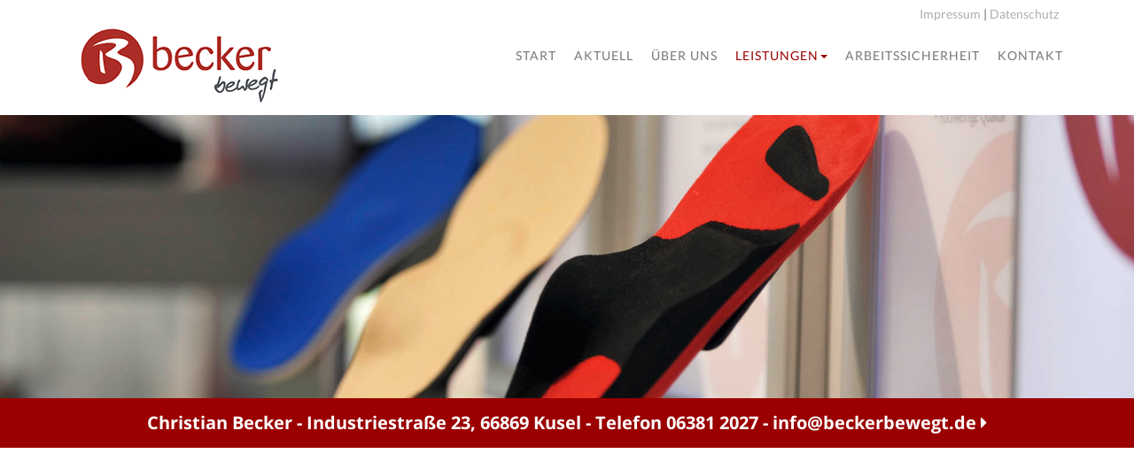

--- FILE ---
content_type: text/html; charset=utf-8
request_url: https://www.beckerbewegt.de/schuheinlagen.html
body_size: 4351
content:
<!DOCTYPE html>
<html lang="de">
<head>

<meta charset="utf-8">
<!-- 
	This website is powered by TYPO3 - inspiring people to share!
	TYPO3 is a free open source Content Management Framework initially created by Kasper Skaarhoj and licensed under GNU/GPL.
	TYPO3 is copyright 1998-2026 of Kasper Skaarhoj. Extensions are copyright of their respective owners.
	Information and contribution at https://typo3.org/
-->


<link rel="icon" href="/favicon.ico" type="image/vnd.microsoft.icon">

<meta name="generator" content="TYPO3 CMS">
<meta name="description" content="Schuheinlagen, individuell gefertigte Einlagen, Einlage nach Maß: Wir konstruieren die passende Einlage in unserer eigenen Werkstatt. ">
<meta name="keywords" content="Schuh Einlagen, Einlagen für Sport, CAD-Technik, Fußgesundheit, gesunde Schuhe, orthopädische Schuhe modisch, Gesundheitsschuhe, Fußfehlstellung">
<meta name="author" content="mediamill.de für beckerbewegt.de">
<meta name="twitter:card" content="summary">


<link rel="stylesheet" href="/typo3temp/assets/css/7015c8c4ac5ff815b57530b221005fc6.css?1753818523" media="all">
<link rel="stylesheet" href="fileadmin/templates/template01/css/layout.css?1704483695" media="all">
<link rel="stylesheet" href="/fileadmin/templates/template01/js/cockieconsent/cookieconsent.min.css?1704483695" media="all">


<script src="fileadmin/templates/template01/js/jquery/jquery.min.js?1704483695"></script>
<script src="fileadmin/templates/template01/js/jquery/jquery.easing.1.3.js?1704483695"></script>
<script src="fileadmin/templates/template01/js/jquery.sticky.js?1704483695"></script>



<title>Schuheinlagen, Schuh Einlagen&nbsp; - Kusel </title>        <meta name="geo.region" content="DE-RP" />
        <meta name="geo.placename" content="Kusel" />
        <meta name="geo.position" content="49.541836;7.424564" />
        <meta name="geo.country" content="{$m_geo_countrycode}" />
        <meta name="geo.a3" content="Kusel" />
        <meta name="geo.a1" content="Rhineland-Palatinate" />
        <meta name="contact" content="info@beckerbewegt.de" />
	<meta http-equiv="X-UA-Compatible" content="IE=edge">
  	<meta name="viewport" content="width=device-width, initial-scale=1">



<link rel="canonical" href="https://www.beckerbewegt.de/schuheinlagen.html"/>
</head>
<body>




  <div id="preloader"></div>


  <header class="top-header navbar-default navbar navbar-static-top  yamm">

  <div class="container">

  <div class="col-xs-12 col-sm-12 col-md-12  col-lg-12">
       <div class="text-right">
            <div id="topnav">
                         <a href="/impressum.html" class="topnav-no">Impressum</a>&nbsp;&#124;&nbsp;<a href="/datenschutz.html" class="topnav-no">Datenschutz</a>
            </div>
       </div>
   </div>


  <div class="col-xs-12 col-sm-3 col-md-2  col-lg-2">
      <div class="tx-dce-pi1">
    

<a href="">
	<img src="/fileadmin/grafiken/logo.png" alt="" class="aaa" />
</a>
  

</div>

  </div>

     <div class="col-xs-12 col-sm-9 col-md-3  col-lg-3">
        <div class="mmlogotext ">
          <div class="tx-dce-pi1">
    
 <div class="zeile1"></div>
 <div class="zeile2"></div>	

</div>
        </div>
      </div>


   <div class="col-xs-12 col-sm-12 col-md-7  col-lg-7">
    <div class="navbar-header">
      <button type="button" class="navbar-toggle collapsed" data-toggle="collapse" data-target="#navbar" aria-expanded="false" aria-controls="navbar">
        <span class="sr-only">Toggle navigation</span>
        <span class="icon-bar"></span>
        <span class="icon-bar"></span>
        <span class="icon-bar"></span>
      </button>

    </div>

    <div id="navbar" class="navbar-collapse collapse">
      <ul class="nav navbar-nav navbar-right">
      <li><a href="/orthopaedische-schuhe-kusel.html"><span>Start</span></a></li><li><a href="/schuhe-einlagen-kusel.html"><span>Aktuell</span></a></li><li><a href="/orthopaedie-schuhmacher.html"><span>Über uns</span></a></li><li class="dropdown active"><a href="/fussschmerzen-fussanalyse.html" class="dropdown-toggle js-activated" data-toggle="dropdown" data-hover="dropdown" role="button">Leistungen<span class="caret"></span></a><ul  class="dropdown-menu"><li><a href="/fussschmerzen-fussanalyse.html"><span>Fußanalyse</span></a></li><li class="active"><a href="/schuheinlagen.html"><span>Einlagen</span></a></li><li><a href="/orthopaedische-massschuhe.html"><span>Maßschuhe</span></a></li><li><a href="/schuhe-einlagen-diabetes-rheuma.html"><span>Diabetes/Rheuma</span></a></li><li><a href="/bequeme-schuhe.html"><span>Bequeme Schuhe</span></a></li><li><a href="/schuhzurichtungen.html"><span>Schuhzurichtungen</span></a></li><li><a href="/schuh-reparieren.html"><span>Schuhreparaturen</span></a></li><li><a href="/bandagen.html"><span>Bandagen</span></a></li><li><a href="/kompressionsstruempfe-thrombosestruempfe.html"><span>Kompressionsstrümpfe</span></a></li><li><a href="/strumpfhosen-struempfe.html"><span>Strumpfhosen/Strümpfe</span></a></li></ul></li><li><a href="/arbeitssicherheit-arbeitssicherheitsschuhe.html"><span>Arbeitssicherheit</span></a></li><li><a href="/orthopaedieschuhe-becker.html"><span>Kontakt</span></a></li>
      </ul>
     </div><!--/.nav-collapse -->


  </div>


  </div>








</header>
<!-- header end -->





<div class="clearfix"></div>

<div class="tx-dce-pi1">
    
<div id="imgrow">
 <div id="slider_wrapper">
  <div>
   <div id="slider_inner" class="clearfix">
    <div id="slider" class="clearfix">
     <div id="camera_wrap">	
     
	  	
       <div data-src="/fileadmin/grafiken/fotos_oben/becker_schuhe04.jpg">
       	 
      </div>
     
     
     </div>
    </div>
   </div>
  </div>
 </div>
</div>	
<script>
$(document).ready(function() {
$('#camera_wrap').camera({
			   alignment     : 'center', 
               autoAdvance     : true, 
               mobileAutoAdvance : true, 
               fx          : 'scrollRight' , 
               height:'25%' , 
               hover: true , 
               loader: 'pie ',  
               navigation:false , 
               navigationHover: true , 
               mobileNavHover: true , 
               playPause: false , 
               pauseOnClick: false , 
               pagination      : false , 
               time: 5000 , 
               transPeriod: 1000 , 
               minHeight: '150px'  
             });

	$('#camera_wrap').cameraPause(); 
	  
});
</script>	

</div>

<main>
<div class="tx-dce-pi1">
    
<div class="farbleiste-linktext au0 ao0">
<div class="text-center smooth-scroll wow animated fadeInUp data-wow-delay='0.2s'" >
<a class="cta" href="/orthopaedieschuhe-becker.html">
Christian Becker - Industriestraße 23, 66869 Kusel - Telefon 06381 2027 - info@beckerbewegt.de
<i class="fa fa-caret-right"></i>
</a>
</div>
</div>

</div><div class="tx-dce-pi1">
    
<div class="zwei-spalten-icontext-bild-rechts bg_none au1 ao1">
<div class="overflow-hidden">
            <div class="container">
                <div class="row v-align-children">
                    <div class="col-sm-7 margin-b-30">
                        <div class="left-title wow animated fadeInUp" data-wow-delay="0.2s">
                            <h4>Qualität aus Meisterhand</h4>
                            <h3>Einlagen</h3>
                            <hr>
                            <p>Unsere Leidenschaft, unser Fachgebiet.</p>

						
                            <!--left icon-->
                            <div class="space-30"></div>
                            <div class="left-icon clearfix wow animated fadeInUp" data-wow-delay="0.2s">
                                <i class="icofont icofont-foot-print icofont-3x"></i>
                                <div class="left-text">
                                    <h3>Herstellung von Einlagen</h3>
                               
                                       <p>Vor über 20 Jahren hat Christian Becker als einer der ersten Orthopädieschuhtechniker die CAD-Technik zur Herstellung von Einlagen in seinem Betrieb eingeführt. Er hat in diesem Bereich einen hervorragenden Ruf als Experte erworben.</p>
                               
                                </div>
                            </div>
					
                            <!--left icon-->
                            <div class="space-30"></div>
                            <div class="left-icon clearfix wow animated fadeInUp" data-wow-delay="0.3s">
                                <i class="icofont icofont-foot-print icofont-3x"></i>
                                <div class="left-text">
                                    <h3>Christian Becker äußert sich zum Thema Einlagen:</h3>
                               
                                       <p><em>"Wir beraten unsere Kunden sehr gerne ausführlich über die verschiedenen Möglichkeiten der Einlagenversorgung. Wir fertigen Einlagen als individuelle Maßarbeit nach neuesten Fertigungstechniken in unserer eigenen Werkstatt. So individuell wie sein Fingerabdruck ist auch der ganze Mensch&nbsp;</em>–<em> daher ist jede Einlage ein Unikat. Einlagen liegen als unauffällige Helfer im Schuh und sorgen so auf Schritt und Tritt für mehr Wohlbefinden, sportliche Leistungsfähigkeit oder auch Schmerz- und Beschwerdefreiheit."</em></p>
                               
                                </div>
                            </div>
					
                            <!--left icon-->
                            <div class="space-30"></div>
                            <div class="left-icon clearfix wow animated fadeInUp" data-wow-delay="0.4s">
                                <i class="icofont icofont-foot-print icofont-3x"></i>
                                <div class="left-text">
                                    <h3>Individuell gefertigte Einlagen</h3>
                               
                                       <p>Eine individuell maßgefertigte Einlage unterstützt nicht nur den Fuß, sondern kann auch Fußverformungen korrigieren. Das Fortschreiten von Schädigungen kann so verhindert werden.</p>
<p>Während des Abholtermins werden die maßgefertigten Einlagen in die Schuhe unserer Kunden eingepasst. Zusätzlich laden wir unsere Kunden nach einem halben Jahr zu einem kostenlosen Check-up Termin der Einlagen ein.<br> Die Qualität der Einlagen beeinflusst in Folge nicht nur die Füße, sondern den gesamten Körper. Aus Fußproblemen resultieren häufig Rücken-, Knie- oder Hüftschmerzen, die im Zusammenhang betrachtet werden müssen. Nach eingehender Fußanalyse und einem ausführlichen Anamnese- und Beratungsgespräch erfolgt daher die präzise Anpassung anhand modernster Computertechnologie und elektronischer Messgeräte in unserem Betrieb. Auf diese Weise können wir individuellen Einlagen entwickeln, die optimal auf Ihre Bedürfnisse abgestimmt sind.</p>
                               
                                </div>
                            </div>
					
                        </div>
                    </div>
                    <div class="col-sm-5 margin-b-30">
                        <div class="space-60"></div>
						
						<img src="/fileadmin/grafiken/fotos_inhalt/einlagen02.jpg" alt="Einlagen" class="img-responsive center-img wow animated fadeInRight" data-wow-delay="0.4s">
					
                    </div>
                </div>
            </div>
        </div>
</div>

</div>
</main>

<div class="tx-dce-pi1">
    
<div class="versa_footer-v1 bg_none au0 ao0">
        <footer class="footer-v1 footer">
            <div class="container">
                <div class="row">
                    <div class="col-md-3 margin-b-30">
                        <h3>LEISTUNGEN</h3>
                        <p><a href="/fussschmerzen-fussanalyse.html">Fußanalyse</a><br> <a href="/schuheinlagen.html">Einlagen</a><br> <a href="/orthopaedische-massschuhe.html">Maßschuhe</a><br> <a href="/schuhe-einlagen-diabetes-rheuma.html">Diabetes/Rheuma</a><br> <a href="/bequeme-schuhe.html">Bequeme Schuhe</a><br> <a href="/schuhzurichtungen.html">Zurichtungen</a><br> <a href="/schuh-reparieren.html">Schuhreparaturen</a><br> <a href="/bandagen.html">Bandagen</a><br> <a href="/kompressionsstruempfe-thrombosestruempfe.html">Kompressionsstrümpfe</a><br> <a href="/strumpfhosen-struempfe.html">Strumpfhosen/Strümpfe</a></p>
                    </div>
                    <div class="col-md-3 margin-b-30">
                        <h3>QUICK LINKS</h3>
                         <p><a href="/schuhe-einlagen-kusel.html">Aktuell</a><br> <a href="/orthopaedie-schuhmacher.html">Über uns</a><br> <a href="/orthopaedieschuhe-becker.html">Kontakt</a></p>
<p><a href="/impressum.html">Impressum</a><br> <a href="/datenschutz.html">Datenschutz</a></p>
                    </div>
                    <div class="col-md-3 margin-b-30">
                        <h3>ÖFFNUNGSZEITEN</h3>
                        <p><strong>Öffnungszeiten</strong></p>
<p>Mo, Di, Do, Fr:&nbsp;<br> 09:00 Uhr bis 18:00 Uhr&nbsp;<br> <br> Mittwoch:&nbsp;<br> 09:00 Uhr bis 13:00 Uhr&nbsp;<br> <br> Samstag:<br> 10:00 Uhr bis 13:00 Uhr</p>
<p>&nbsp;</p>
                    </div>
                    <div class="col-md-3 margin-b-30">
                        <h3>KONTAKT</h3>
                        <p><strong>beckerbewegt</strong><br> Christian Becker<br> Industriestraße 23<br> 66869 Kusel</p>
<p>Telefon: 06381-2027<br> Telefax: 06381-3596 &nbsp;&nbsp;<br> E-Mail: <a href="mailto:info@beckerbewegt.de" title="info@beckerbewegt.de">info@beckerbewegt.de</a></p>
<p>&nbsp;</p>
                    </div>
                </div>
              </div>
        </footer>
</div>

</div>


<!--###BACKTOTOP### start-->
        <a href="#" class="scrollToTop"><span class="fa fa-angle-double-up" aria-hidden="true"></span></a>
<!--###BACKTOTOP### stop-->
<script src="fileadmin/templates/template01/bootstrap/js/bootstrap.min.js?1704483695"></script>
<script src="fileadmin/templates/template01/js/camera/camera.js?1704483695"></script>
<script src="fileadmin/templates/template01/js/fancybox/jquery.fancybox.pack.js?1704483695"></script>
<script src="fileadmin/templates/template01/js/masterslider/masterslider.min.js?1704483695"></script>
<script src="fileadmin/templates/template01/js/wow/dist/wow.min.js?1704483695"></script>
<script src="fileadmin/templates/template01/js/parallax/parallax.min.js?1704483695"></script>
<script src="fileadmin/templates/template01/js/fancybox/fancybox.data.js?1704483695"></script>
<script src="fileadmin/templates/template01/js/versa.js?1704483695"></script>


</body>
</html>

--- FILE ---
content_type: text/css; charset=utf-8
request_url: https://www.beckerbewegt.de/fileadmin/templates/template01/css/layout.css?1704483695
body_size: 58
content:
@import url("supplied.min.css");
@import url("mm.css");




--- FILE ---
content_type: text/css; charset=utf-8
request_url: https://www.beckerbewegt.de/fileadmin/templates/template01/css/mm.css
body_size: 2889
content:
/* Farben  */
/* Schriften */
@import url("../fonts/icofont/icofont.min.css");

/* MediaMill */
/* Überschreiben der Originalstile */
/* Topbar */
.top-bar-v1 {
  border-bottom: none;
}
/* Master Slider */
.btn1 {
  background-color: #9A0000;
}
.btn1:hover {
  background-color: #fff;
  color: #333;
}
.btn2 {
  background-color: #fff;
}
.btn2:hover {
  background-color: #9A0000;
  color: #fff;
}
.btn2.dark-button {
  background-color: #333333;
  color: #fff;
}
.btn2.dark-button:hover {
  background-color: #555555;
}
/*LOGO - TEXT*/
.mmlogotext {
  padding-top: 10px;
  line-height: 1.05em;
}
.mmlogotext .zeile1 {
  padding-bottom: 5px;
  color: #9A0000;
  font-size: 1.5em;
  font-weight: bold;
}
/*Spezielle Überschriften */
.heading-style-center h2 {
  text-transform: none;
}
.left-title h4 {
  text-transform: none;
}
.left-title h3 {
  text-transform: none;
}
/*Font Awsome*/
i.fa-lg {
  font-size: 1.33333em;
}
i.fa-2x {
  font-size: 2em;
}
i.fa-3x {
  font-size: 3em;
}
i.fa-4x {
  font-size: 4em;
}
i.fa-5x {
  font-size: 5em;
}

/*Icon-Box */
.icon-box-2.s-bg {background-color: #A6A6A6;}
.icon-box-2.s-bg a {color: #9A0000;}
.icon-box-2 {background-color: #9A0000;}
.icon-box-2 p, .icon-box-2 h3  {color: white;}
.icon-box-2 a {color: #A6A6A6; font-weight: bold;}
.icon-box-2 a:hover {color: white;}
.icon-box-2 i {border: 1px solid #666;}
.icon-box-2 i  {color: #9A0000;} 

/* Linkleiste*/
.cta {
  text-transform: none;
  padding-top:10px;
  padding-bottom:10px;
  font-size: 20px;
}
.cta:hover {background-color: #615D5C;}




/*Font-Anpassungen*/
.heading-style-center h1, .heading-style-center h2, .center-title h2 {
    font-weight: bold;
    letter-spacing: 0px;
    }
    .heading-style-center .sub-title {
        text-transform:  none;
    }


.sub-intro-text {
    font-size: 1.9rem;
    line-height: 3.4rem;
    font-family: "Open Sans",sans-serif;
}

.left-icon .left-text h3 {
    text-transform: none;
}

@media (max-width: 767px) {
  .mmlogotext {
    padding-left: 15px;
    padding-bottom: 15px;
  }
}
/*  parallax   */
.parallax-window {
  background: transparent;
}
/* scrollToTop */
.scrollToTop {
  background: transparent;
  font-size: 40px;
  opacity: 1;
}
a.scrollToTop:focus {
  color: #9A0000;
}
a.scrollToTop:hover {
  color: #555555;
}
/*preloader*/
div#preloader {
  background: #ffffff url(../img/loader.gif) no-repeat center center;
}
/* 2 Spalten Bilder Fluid */
.photography-img .img-overlay a h4 {
  text-transform: none;
}
.photography-img .img-overlay a p {
  text-transform: none;
}
.photography-img .img-overlay a h4.po-highlight {
  color: #9A0000;
}
.photography-img .img-overlay a p.po-highlight {
  color: #9A0000;
}
.photography-img .img-overlay a h4.po-dark {
  color: #333333;
}
.photography-img .img-overlay a p.po-dark {
  color: #333333;
}
/* Footer */
.footer h3 {
  text-transform: none;
}
/* Portfolio */
main .wrapper_portfolio li::before {
  content: none;
}

/* Services */
.center-title h2 {
  text-transform: none;
}
.services {
  padding: 0px  0px  0px  0px ;
}
.center-title .sub-title {
  font-family: Merriweather,serif;
  font-size: 1.6rem;
  text-transform: none;
  font-weight: 400;
  font-style: italic;
  margin-bottom: 0;
  color: #666;
}





/* Allgemein */
/* Links */
a {
  color: #9A0000;
}
a:hover {
  color: #aeaeae;
}
.footer a {
  color: white;
}
.footer a:hover {
  color: #9A0000;
}
/* Demotemplate */
/* Überschriften */
main h1,
main h2 {
  padding-bottom: 10px;
}
main h1, main h2, main h3, main h4, main h5 {
  font-family: Lato,sans-serif;

}

/* Links */
main a[target="_blank"]:after {
  font-size: 0.7em;
  margin: 0 0 0 5px;
  font-family: "Glyphicons Halflings";
  content: "\e164";
}
main li:before {
  /*Using a Bootstrap glyphicon as the bullet point*/
  content: "\e080";
  font-family: 'Glyphicons Halflings';
  font-size: 9px;
  float: left;
  margin-top: 4px;
  margin-left: -17px;
  color: #7F7F7F;
}
/* hr */
hr {
  -moz-border-bottom-colors: none;
  -moz-border-left-colors: none;
  -moz-border-right-colors: none;
  -moz-border-top-colors: none;
  border-color: #DDDDDD;
  border-image: none;
  border-style: solid none none;
  border-width: 2px 0 0;
  box-sizing: content-box;
  height: 0;
}
hr.hrtype0 {
  border: none;
}
hr.hrtype1 {
  border-color: #d0d0d0;
  margin-top: 0px;
  margin-bottom: 0px;
}
hr.hrtype2 {
  border-color: #c4c4c4;
  margin-top: 0px;
  margin-bottom: 0px;
}
hr.hrtype3 {
  border-color: #aaaaaa;
  margin-top: 0px;
  margin-bottom: 0px;
}
hr.hrtype4 {
  border-color: #eaeaea;
  margin-top: 0px;
  margin-bottom: 0px;
}
hr.hrtype5 {
  border-color: #f7f7f7;
  margin-top: 0px;
  margin-bottom: 0px;
}
hr.hrtype6 {
  border-color: #9A0000;
  margin-top: 0px;
  margin-bottom: 0px;
}
/* Seitenelemente */
/* Inhalt */
.bg1 {
  background-color: #F8F8F8;
}
.bg2 {
  background-color: #f5f5f5;
}
.bg3 {
  background-color: #DDDDDD;
}
.ao1 {
  padding-top: 60px;
}
.ao2 {
  padding-top: 40px;
}
.ao3 {
  padding-top: 20px;
}
.au1 {
  padding-bottom: 60px;
}
.au2 {
  padding-bottom: 40px;
}
.au3 {
  padding-bottom: 20px;
}
/* Text mit Bild */
.textmitbild .bildabstand-unten {
  margin-bottom: 15px;
  margin-top: 8px;
}
.textmitbild .bildabstand-links {
  margin-left: 35px;
}
.textmitbild .bildabstand-rechts {
  margin-right: 35px;
}
.textmitbild figcaption {
  color: #554120;
  display: block;
  font-size: 0.9em;
  font-style: italic;
  padding-top: 3px;
}


/* Bild Text Linkbox */
.mm_btl_box {
  background-color: #FFFFFF;
}


.mm_btl_text {
  padding: 15px 15px 10px 15px;
}

.mm_btl_text h3 {
  text-align: center;
  padding-bottom:5px;
}

.mm_btl_morelink  {
 text-align: center;
 padding: 10px 0px 10px 0px;
}

.mm_btl_morelink a {
 text-transform: none;
}


.mm_btl_morelink .btn-default  {
  background-color:#DDDDDD;
}


@media only screen and (max-width : 1200px) {
 .mm_btl_box {
   margin-bottom:20px;
 }

}
/*Bild Text Linkbox Ende*/

/* 2 Spalten Text mit Bild*/
.twocolimagetexttext h1:first-child,
.twocolimagetexttext h2:first-child,
.twocolimagetexttext h3:first-child,
.twocolimagetexttext h4:first-child,
.twocolimagetexttext h5:first-child {
  padding-top: 0;
  margin-top: 0;
}
.text-boxes img {
  margin-bottom: 20px;
}
/* Camera Slider */
.camera_caption .txt1 {
  font-size: 2.5em;
}
.camera_caption .txt2 {
  font-size: 1.5em;
  letter-spacing: 1px;
  text-transform: none;
}
.camera_wrap .camera_pag .camera_pag_ul {
  bottom: 2rem;
}
@media (max-width: 767px) {
  .camera_caption .txt1,
  .camera_caption .txt2,
  .camera_pag {
    display: none;
  }
}
/* Symbolleiste */
.thumb1 .thumbnail {
  background: rgba(0, 0, 0, 0) none repeat scroll 0 0;
  border: medium none;
  border-radius: 0;
  box-shadow: none;
  margin-bottom: 0;
  padding: 0;
}
.thumb1 .thumbnail a .caption .txt1 {
  font-family: Lato,sans-serif;
  font-size: 1.3em;
  font-weight: 700;
  line-height: 20px;
  padding-bottom: 10px;
  text-decoration: none;
  text-transform: uppercase;
}
.thumb1 .thumbnail a .caption .txt1,
.thumb1 .thumbnail a .caption .txt2 {
  text-align: center;
}
.thumb1 .thumbnail a:hover,
.thumb1 .thumbnail a:focus,
.thumb1 .thumbnail a:active {
  text-decoration: none;
}
#thumbs_whith_links div.thumb1:hover {
  background-color: #DDDDDD;
  border-radius: 10px;
}
/* Formular */
.boostrapformwrapper {
  margin-bottom: 60px;
}
div.csc-mailform li label {
  width: 100%;
}
/* OSM */
.osm_wrapper .thumbnail {
  margin-bottom: 0;
}
.osm_custom {
  border: 2px solid #000000;
}
/*TOPNAV  */
#topnav a.topnav-cur {
  color: #9A0000;
}
#topnav a {
  color: #aeaeae;
}
topnav a:hover {
  color: #9A0000;
}
/* Menü */
.dropdown-menu > .active > a,
.dropdown-menu > .active > a:focus,
.dropdown-menu > .active > a:hover {
  background-color: #f5f5f5;
  color: #9A0000;
}
/* Static Header */
.navbar-static-top {
  z-index: 1010;
}
/* Angepasste Textausrichtung */
.text-xs-left {
  text-align: left;
}
.text-xs-right {
  text-align: right;
}
.text-xs-center {
  text-align: center;
}
.text-xs-justify {
  text-align: justify;
}
@media (min-width: 768px) {
  .text-sm-left {
    text-align: left;
  }
  .text-sm-right {
    text-align: right;
  }
  .text-sm-center {
    text-align: center;
  }
  .text-sm-justify {
    text-align: justify;
  }
}
@media (min-width: 992px) {
  .text-md-left {
    text-align: left;
  }
  .text-md-right {
    text-align: right;
  }
  .text-md-center {
    text-align: center;
  }
  .text-md-justify {
    text-align: justify;
  }
}
@media (min-width: 1200px) {
  .text-lg-left {
    text-align: left;
  }
  .text-lg-right {
    text-align: right;
  }
  .text-lg-center {
    text-align: center;
  }
  .text-lg-justify {
    text-align: justify;
  }
}

/* Änderungen */
/* header */
header {
    padding: 3px 0 0px 0;
}

#navbar ul {
    padding-top:0px;
}


/*Aufzaehlungen*/
main ul, main ol {
        margin-left: 25px;
}
main li {
    list-style: none;
}

   /* Large Devices, Wide Screens */
    @media only screen and (max-width : 1200px) {

    }

    /* Medium Devices, Desktops */
    @media only screen and (max-width : 992px) {
      .cta {
   padding-top:8px;
  padding-bottom:8px;
  font-size: 16px;
}

h1 { font-size: 30px; }
h2 { font-size: 28px; }

    }

    /* Small Devices, Tablets */
    @media only screen and (max-width : 768px) {
     .cta {
   padding:5px;
  font-size: 14px;
}
h1 { font-size: 26px; }
h2 { font-size: 24px; }

    }

    /* Extra Small Devices, Phones */
    @media only screen and (max-width : 480px) {
h1 { font-size: 24px; }
h2 { font-size: 22px; }
    }

    /* Custom, iPhone Retina */
    @media only screen and (max-width : 320px) {
   h1 { font-size: 22px; }
   h2 { font-size: 20px; }
    }

    /* ----------------- */

 /* Custom, iPhone Retina */
    @media only screen and (min-width : 320px) {

    }

    /* Extra Small Devices, Phones */
    @media only screen and (min-width : 480px) {

    }

    /* Small Devices, Tablets */
    @media only screen and (min-width : 768px) {

    }

    /* Medium Devices, Desktops */
    @media only screen and (min-width : 992px) {
            header {
    padding: 3px 0 12px 0;
        }

        #navbar {
          margin-top:10px;
        }

    }

    /* Large Devices, Wide Screens */
    @media only screen and (min-width : 1200px) {

    }



     .feature-box i.icofont-1x {
      font-size: 1em;
    }


     .feature-box i.icofont-2x {
      font-size: 2em;
    }


    .feature-box i.icofont-3x {
      font-size: 3em;
    }


    .feature-box i.icofont-4x {
      font-size: 4em;
    }


    .feature-box i.icofont-5x {
      font-size: 5em;
    }

   .top-header .navbar-nav>li>a {
    font-weight: normal;
    font-size: 14px;
 }
   .heading-style-center
   {margin-bottom:20px}

--- FILE ---
content_type: application/javascript; charset=utf-8
request_url: https://www.beckerbewegt.de/fileadmin/templates/template01/js/versa.js?1704483695
body_size: 590
content:
var $ = $.noConflict();
$(document).ready(function () {
    "use strict";

//preloader
    $(window).load(function () {
        $('#preloader').fadeOut('slow', function () {
            $(this).remove();
        });
    });



//sticky header
    $(window).resize(function () {
        $(".navbar-collapse").css({maxHeight: $(window).height() - $(".navbar-header").height() + "px"});
    });
//sticky header on scroll
        $(window).load(function () {
            $(".sticky-header").sticky({topSpacing: 0});
        });


    //back to top
    //Check to see if the window is top if not then display button
    $(window).scroll(function () {
        if ($(this).scrollTop() > 300) {
            $('.scrollToTop').fadeIn();
        } else {
            $('.scrollToTop').fadeOut();
        }
    });

    //Click event to scroll to top
    $('.scrollToTop').click(function () {
        $('html, body').animate({scrollTop: 0}, 800);
        return false;
    });





    //wow animations
    var wow = new WOW(
            {
                boxClass: 'wow', // animated element css class (default is wow)
                animateClass: 'animated', // animation css class (default is animated)
                offset: 100, // distance to the element when triggering the animation (default is 0)
                mobile: false        // trigger animations on mobile devices (true is default)
            }
    );
    wow.init();


});



--- FILE ---
content_type: application/javascript; charset=utf-8
request_url: https://www.beckerbewegt.de/fileadmin/templates/template01/js/fancybox/fancybox.data.js?1704483695
body_size: 170
content:
$(document).ready(function() {
  $(".fancybox").fancybox({
          openEffect  : 'elastic',
        closeEffect  : 'elastic',  
    nextEffect     : 'fade',
    prevEffect     : 'fade',
    openSpeed  : 400,  
    closeSpeed    : 400,
    nextSpeed   : 400,
    prevSpeed  : 400

  });
});